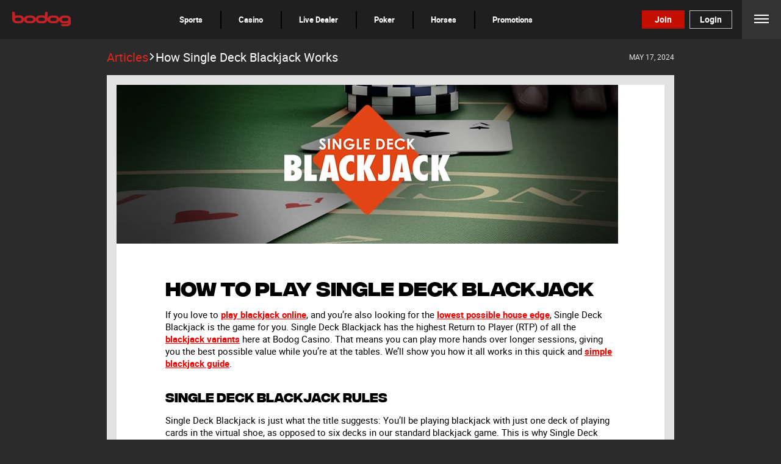

--- FILE ---
content_type: text/html; charset=utf-8
request_url: https://www.bodog.eu/articles/online-casino-game-spotlight-single-deck-blackjack
body_size: 14475
content:
<!DOCTYPE html><html class="use-native-default-fonts" lang="en-CA" xml:lang="en-CA" xmlns="http://www.w3.org/1999/xhtml"><head><link rel="prefetch" href="/assets/assets/fonts/roboto/robotoRegular.woff2" as="font" type="font/woff2" crossorigin="">
<link rel="prefetch" href="/assets/assets/fonts/roboto/robotoBold.woff2" as="font" type="font/woff2" crossorigin=""><link rel="preload" href="/assets/assets/fonts/icons/bodog/icons-bodog-critical-mobile-v2.woff2" as="font" type="font/woff2" media="(hover: none) and (max-width: 768px)" crossorigin="">
<link rel="preload" href="/assets/assets/fonts/icons/bodog/icons-bodog-critical-desktop-v2.woff2" as="font" type="font/woff2" media="not (hover: none) and (max-width: 768px)" crossorigin="">
     <meta charset="utf-8">

<style>
        body{min-width:320px}body .navbar-fixed-top{left:0;position:fixed;right:0;z-index:7}body .img-responsive{display:block}body .navbar-fixed-top{top:0}body .img-responsive{height:auto;max-width:100%}body .max-container{margin:0 auto;max-width:1360px}button{border:none}button{background:0 0;outline:0}button{border-radius:0;padding:0}@font-face{font-family:roboto;font-style:normal;font-weight:400;src:url(https://www.bodog.eu/assets/assets/fonts/roboto/robotoRegular.eot);src:url(https://www.bodog.eu/assets/assets/fonts/roboto/robotoRegular.woff2) format("woff2"),url(https://www.bodog.eu/assets/assets/fonts/roboto/robotoRegular.eot?#iefix) format("embedded-opentype"),url(https://www.bodog.eu/assets/assets/fonts/roboto/robotoRegular.woff) format("woff"),url(https://www.bodog.eu/assets/assets/fonts/roboto/robotoRegular.ttf) format("truetype"),url(https://www.bodog.eu/assets/assets/fonts/roboto/robotoRegular.svg#robotoRegular) format("svg");font-display:swap}@font-face{font-family:roboto;font-style:normal;font-weight:600;src:url(https://www.bodog.eu/assets/assets/fonts/roboto/robotoBold.eot);src:url(https://www.bodog.eu/assets/assets/fonts/roboto/robotoBold.woff2) format("woff2"),url(https://www.bodog.eu/assets/assets/fonts/roboto/robotoBold.eot?#iefix) format("embedded-opentype"),url(https://www.bodog.eu/assets/assets/fonts/roboto/robotoBold.woff) format("woff"),url(https://www.bodog.eu/assets/assets/fonts/roboto/robotoBold.ttf) format("truetype"),url(https://www.bodog.eu/assets/assets/fonts/roboto/robotoBold.svg#robotoBold) format("svg");font-display:swap}@media screen and (max-width:768px){@font-face{font-family:icons-bodog-new;src:url(https://www.bodog.eu/assets/assets/fonts/icons/bodog/icons-bodog-critical-mobile-v2.eot);src:url(https://www.bodog.eu/assets/assets/fonts/icons/bodog/icons-bodog-critical-mobile-v2.eot?v2#iefix) format("embedded-opentype"),url(https://www.bodog.eu/assets/assets/fonts/icons/bodog/icons-bodog-critical-mobile-v2.woff2) format("woff2"),url(https://www.bodog.eu/assets/assets/fonts/icons/bodog/icons-bodog-critical-mobile-v2.woff) format("woff"),url(https://www.bodog.eu/assets/assets/fonts/icons/bodog/icons-bodog-critical-mobile-v2.ttf) format("truetype"),url(https://www.bodog.eu/assets/assets/fonts/icons/bodog/icons-bodog-critical-mobile-v2.svg?v2#icons-bodog) format("svg");font-weight:400;font-style:normal;font-display:swap}}@media screen and (min-width:769px){@font-face{font-family:icons-bodog-new;src:url(https://www.bodog.eu/assets/assets/fonts/icons/bodog/icons-bodog-critical-desktop-v2.eot);src:url(https://www.bodog.eu/assets/assets/fonts/icons/bodog/icons-bodog-critical-desktop-v2.eot?v2#iefix) format("embedded-opentype"),url(https://www.bodog.eu/assets/assets/fonts/icons/bodog/icons-bodog-critical-desktop-v2.woff2) format("woff2"),url(https://www.bodog.eu/assets/assets/fonts/icons/bodog/icons-bodog-critical-desktop-v2.woff) format("woff"),url(https://www.bodog.eu/assets/assets/fonts/icons/bodog/icons-bodog-critical-desktop-v2.ttf) format("truetype"),url(https://www.bodog.eu/assets/assets/fonts/icons/bodog/icons-bodog-critical-desktop-v2.svg?v2#icons-bodog) format("svg");font-weight:400;font-style:normal;font-display:swap}}body.icons-split .icon,body.icons-split .icon-arrow-back:before,body.icons-split .icon-arrow-next:before,body.icons-split .icon-casino:before,body.icons-split .icon-horses:before,body.icons-split .icon-live-dealer:before,body.icons-split .icon-menu:before,body.icons-split .icon-poker:before,body.icons-split .icon-promos:before,body.icons-split .icon-soccer:before{-webkit-font-smoothing:antialiased;-moz-osx-font-smoothing:grayscale;font-family:icons-bodog-new;font-style:normal;font-variant:normal;font-weight:400;speak:none;text-transform:none}.icon-arrow-back:before{content:"\21"}.icon-casino:before{content:"\43"}.icon-soccer:before{content:"\140"}.icon-arrow-next:before{content:"\23"}.icon-horses:before{content:"\79"}.icon-live-dealer:before{content:"\126"}.icon-menu:before{content:"\3d"}.icon-poker:before{content:"\6b"}.icon-promos:before{content:"\134"}a,article,aside,body,div,h1,h2,html,i,img,li,nav,p,span,ul{margin:0;padding:0;border:0;font-size:100%;font:inherit;vertical-align:initial}article,aside,nav{display:block}button{font-family:inherit;font-size:inherit;line-height:inherit}button{color:inherit;font:inherit;margin:0}*,:after,:before{-webkit-box-sizing:border-box;-moz-box-sizing:border-box;box-sizing:border-box}html{-webkit-overflow-scrolling:touch}a{color:#337ab7;text-decoration:none}ul{list-style:none}a{line-height:normal}body{background-color:#2b2b2b;font-family:var(--font-primary);font-size:12px;color:grey}@media only screen and (max-device-width:480px){body{-webkit-text-size-adjust:100%;-ms-text-size-adjust:100%}}h1[class*=-heading],h2[class*=-heading]{color:#2b2b2b;font:600 1.17em var(--font-primary);line-height:1}h1.h1-heading{font-weight:400}h1.h1-heading{font-size:1.67em}h2.h2-heading{font-size:1.34em}.custom-cta{font:600 1.17em var(--font-primary);line-height:12px;min-width:110px;outline:0;padding:10px 15px;text-align:center}.custom-cta{text-decoration:none}.custom-cta.cta-small{font-size:1em;min-width:60px;padding:5px;line-height:14px}.custom-cta.primary{background:#c50d00;color:#fff;box-shadow:inset 0 -2px 0 0 #aa1207}.custom-cta.tertiary{position:relative;color:grey}.custom-cta.tertiary:before{border:2px solid #c2c2c2;border-radius:inherit;bottom:0;content:"";left:0;position:absolute;right:0;top:0}.custom-cta.tertiary.cta-small:before{border-width:1px}.custom-menu{color:#f2f2f2;font-size:1em;font-weight:600}.custom-menu:not(.inverse) li{background:#1f1f1f}.custom-menu:not(.inverse) li.active{background:#aa1207}.custom-menu a{color:inherit}.custom-menu.primary li{line-height:1}.custom-menu.primary li a:first-child{display:block;margin:-10px -30px -10px -16px;padding:10px 30px 10px 16px}.custom-menu.primary li .icon[class*=-next]{right:16px}.custom-menu .icon[class*=-next]{top:50%;transform:translateY(-50%)}.custom-menu li{outline:0;padding:10px 30px 10px 16px;position:relative}.custom-menu li.active .icon[class*=-next]{color:#fff}.custom-menu li .icon[class*=-next]{color:#c2c2c2;font-size:8px;position:absolute}.navbar-fixed-top{min-width:320px;top:0;z-index:2;padding-bottom:36px}.navbar-fixed-top:not(.search-field-enabled){background:#1f1f1f}.navbar-fixed-top .navbar{border:0;border-radius:0;height:48px;justify-content:center;margin:0 auto;flex-wrap:wrap}.navbar-fixed-top .navbar,.navbar-fixed-top .navbar .login-container,.navbar-fixed-top .navbar .user-info{align-items:center}.navbar-fixed-top .navbar .user-info{display:inline-flex;height:100%;flex-grow:1}.navbar-fixed-top .navbar{color:#fff}.navbar-fixed-top .navbar{display:flex}.navbar-fixed-top .navbar .user-info{position:relative}.navbar-fixed-top .navbar .login-container{margin-right:16px;display:inline-flex}.navbar-fixed-top .navbar .login-container .custom-cta:last-of-type{margin-left:8px}.navbar-fixed-top .navbar .user-info{justify-content:flex-end;position:relative}.navbar-fixed-top .navbar [class*=-btn]{line-height:1;padding:16px}.navbar-fixed-top .navbar [class*=-btn]:not(.account-balance){font-size:0}.navbar-fixed-top .navbar .menu-btn{background:#333}.navbar-fixed-top .navbar .icon{font-size:18px}.navbar-fixed-top .navbar .icon-menu{font-size:16px}.navbar-fixed-top .navbar .brand-logo{display:-ms-flexbox;margin:auto auto auto 0;padding:0 0 0 20px}.navbar-fixed-top .navbar .brand-logo img{height:16px}.navbar-fixed-top .navbar .custom-tab.channel{order:3;width:100%}.custom-tab{display:flex}.custom-tab{font-weight:600;overflow:auto;position:relative}.custom-tab a,.custom-tab li{line-height:1}.custom-tab a{color:inherit}.custom-tab li{text-align:left}@media screen and (min-width:769px){[class*=-heading].h1-heading{font-size:2.67em}[class*=-heading].h2-heading{font-size:1.67em;font-weight:inherit}}@media screen and (max-width:320px){.navbar-fixed-top .navbar .brand-logo{padding:0 0 0 8px}.navbar-fixed-top .navbar .login-container{margin-right:4px}.navbar-fixed-top .navbar [class*=-btn]:not(.account-balance){padding:16px 5px}}@media screen and (min-width:321px) and (max-width:360px){.navbar-fixed-top .navbar .login-container{margin-right:8px}}@media screen and (min-width:769px){.navbar-fixed-top{padding-bottom:0}.navbar-fixed-top .navbar{height:64px}.navbar-fixed-top .navbar .login-container{display:inline-flex;justify-content:center}.navbar-fixed-top .navbar [class*=-btn]{padding:20px}.navbar-fixed-top .navbar .brand-logo{flex-grow:1}.navbar-fixed-top .navbar .brand-logo img{height:24px}.navbar-fixed-top .navbar .custom-tab.channel{margin:auto;width:auto;order:0}.navbar-fixed-top .navbar .icon{font-size:24px}}@media screen and (min-width:1024px){.navbar-fixed-top .navbar .login-container{font-size:1.17em}.navbar-fixed-top .navbar .custom-cta{padding:8px;min-width:70px}}.custom-cta.tertiary.inverse{color:#fff}.custom-cta.tertiary.inverse:before{border-color:#c2c2c2}.static-btn{color:#fff;padding:15px}.static-btn .icon.static-icon{background:#fff;color:inherit;border-radius:50%;border:none;display:inline-block;font-size:32px;line-height:64px;height:64px;margin:0 auto;text-align:center;width:64px;color:#000}.static-btn .static-title{display:block;font-size:1em;font-weight:600;line-height:1;margin-top:10px}.custom-tab.tertiary li{color:grey;display:table-cell;font-size:1em;padding:8px;background:#1f1f1f}.custom-tab.channel{flex:auto}.custom-tab.channel a{display:block}.custom-tab.channel li{color:#fff;flex-grow:1;font-size:.85em;padding:0;text-align:center;border:2px solid #000}.custom-tab.channel .channel-item{padding:11px 8px}.custom-tab.tab-menu{background:#1f1f1f}.navbar-fixed-top .custom-tab.tab-menu .static-btn{font-size:inherit}.custom-tab.tab-menu{justify-content:center;flex-wrap:wrap}.custom-tab.tab-menu li{border:0;color:#fff;flex:1 1 33.3%;text-align:center;overflow:hidden}.custom-tab.tab-menu li:not(:last-child){margin-right:0}.custom-tab.tab-menu a{display:block}.custom-tab.tab-menu .static-btn{padding:12px;width:100%}.rich-text-body-content[data-version=v2] ul{list-style:disc}.rich-text-body-content[data-version=v2] ul{list-style-position:inside}.rich-text-body-content[data-version=v2] .bold{font-weight:700}@media screen and (min-width:769px){.custom-tab.tertiary{display:flex}.custom-tab.tertiary li{font-size:1.12em;padding:16px}}@media screen and (min-width:769px) and (max-width:1024px){.custom-tab.channel li{font-size:1.17em}}@media screen and (min-width:769px){.custom-tab.channel,.custom-tab.channel.tertiary li{border-width:0}.custom-tab.channel.tertiary li{padding:0}.custom-tab.tertiary.channel li:not(:first-of-type){border-left:2px solid #000}}@media screen and (min-width:1024px){.custom-tab.channel .channel-item{padding:8px 16px}}@media screen and (min-width:1360px){.custom-tab.channel li{min-width:128px;font-size:1.34em}}html.force-critical{font-family:roboto}html{--font-primary:"roboto";--font-secondary:"roboto"}body bx-site div.rich-text-body-content[data-version=v2]{overflow:auto}body bx-site div.rich-text-body-content[data-version=v2] p,body bx-site div.rich-text-body-content[data-version=v2] span{list-style-image:none;list-style-type:disc;list-style-position:outside;margin:12px 0;min-height:1em}body bx-site div.rich-text-body-content[data-version=v2] ul{list-style:disc}body bx-site div.rich-text-body-content[data-version=v2] ul{padding-left:40px}body bx-site div.rich-text-body-content[data-version=v2] h1[class*=-heading],body bx-site div.rich-text-body-content[data-version=v2] h2[class*=-heading]{line-height:inherit}div.article-copperhead div.rich-text-body-content{overflow:auto}div.article-copperhead div.rich-text-body-content p,div.article-copperhead div.rich-text-body-content span{list-style-image:none;list-style-type:disc;list-style-position:outside;margin:12px 0}div.article-copperhead div.rich-text-body-content ul{list-style:disc}div.article-copperhead div.rich-text-body-content ul{padding-left:40px}div.article-copperhead div.rich-text-body-content h1[class*=-heading],div.article-copperhead div.rich-text-body-content h2[class*=-heading]{line-height:inherit}div.article-copperhead div.rich-text-body-content{font-size:inherit;margin:0 32px 20px}.breadcrumb{display:inline-block}.breadcrumb a{color:#e22521;font-size:20px;display:flex;align-items:center}.breadcrumb a i{white-space:pre;color:#fff;font-size:12px;padding-inline:4px}.breadcrumb a.breadcrumb-link{visibility:hidden;display:none}.breadcrumb:last-of-type{display:inline-block}.breadcrumb:last-of-type a{color:#fff;font-size:20px}.breadcrumb:last-of-type i.icon.icon-arrow-next{display:none}@media (max-width:769px){.breadcrumb{visibility:hidden;display:none}.breadcrumb:last-of-type{visibility:visible;display:flex;padding-left:21px}.breadcrumb:last-of-type a{color:#fff;font-weight:900;font-size:14px}.breadcrumb a.breadcrumb-link{visibility:visible;display:flex;color:grey;margin-left:10px;padding-right:8px}.breadcrumb a.breadcrumb-link i{visibility:visible;font-size:8px}}@media (max-width:769px){bx-article-details-ch div.breadcrumb-wrapper div.breadcrumb-content bx-breadcrumb.breadcrumbContainer{padding-left:25px;line-height:30px}bx-article-details-ch div.breadcrumb-wrapper div.breadcrumb-content bx-breadcrumb.breadcrumbContainer div.breadcrumb{display:inline;visibility:visible}bx-article-details-ch div.breadcrumb-wrapper div.breadcrumb-content bx-breadcrumb.breadcrumbContainer div.breadcrumb a{font-size:14px}bx-article-details-ch div.breadcrumb-wrapper div.breadcrumb-content bx-breadcrumb.breadcrumbContainer div.breadcrumb a.breadcrumb-link{display:none}bx-article-details-ch div.breadcrumb-wrapper div.breadcrumb-content bx-breadcrumb.breadcrumbContainer div.breadcrumb:after{font-size:14px}bx-article-details-ch div.breadcrumb-wrapper div.breadcrumb-content bx-breadcrumb.breadcrumbContainer div.breadcrumb:last-of-type,bx-article-details-ch div.breadcrumb-wrapper div.breadcrumb-content bx-breadcrumb.breadcrumbContainer div.breadcrumb:nth-child(2):after{display:none}}.nav-menu-overlay{position:fixed;left:0;right:0;top:0;bottom:-50vh;background-color:rgba(0,0,0,.6);z-index:2}.article-wrapper.article-copperhead{max-width:930px;margin-top:80px}.article-wrapper .article-details{background-color:#fff;margin-top:16px}@media screen and (min-width:768px){.article-wrapper .article-details{border:16px solid #e3e3e3}}.article-wrapper .breadcrumb-wrapper{display:flex}@media screen and (max-width:769px){.article-wrapper .breadcrumb-wrapper{padding-top:10px}}.article-wrapper .breadcrumb-content{width:100%}.article-wrapper .article-date{text-transform:uppercase;text-align:right;min-width:130px;line-height:26px;color:#e3e3e3;float:right}@media screen and (min-width:768px){.article-wrapper .article-date{line-height:26px}}@media screen and (max-width:769px){.article-wrapper .article-date{line-height:30px;padding-right:25px}}.article-wrapper .article-title{display:none}.article-wrapper .article-body{padding-top:20px}bx-header-user-menu-ch .menu-overlay-container{position:relative}bx-header-user-menu-ch .nav-menu-hidden{display:none}bx-header-user-menu-ch .nav-menu-elements{position:absolute;z-index:3;top:auto;right:0;width:375px;overflow-y:auto;max-height:calc(100vh - 96px);background-color:#4d4d4d}bx-header-user-menu-ch .nav-menu-elements .red-top-border{border-top:2px solid #c50d00}bx-header-user-menu-ch .nav-menu-elements .custom-menu{display:flex;flex-wrap:wrap;border-top:2px solid #000;margin-top:4px;background-color:#1f1f1f}bx-header-user-menu-ch .nav-menu-elements .custom-menu li{flex:0 1 50%}bx-header-user-menu-ch .nav-menu-elements .custom-menu li:nth-child(odd){border-right:2px solid #000}bx-header-user-menu-ch .nav-menu-elements .custom-tab{border-bottom:2px solid #000}bx-header-user-menu-ch .nav-menu-overlay{position:fixed;left:0;right:0;top:0;bottom:-50vh;background-color:rgba(0,0,0,.6);z-index:2}@media only screen and (min-width:320px) and (max-width:769px){bx-header-user-menu-ch div.nav-menu-elements{height:calc(100% - 48px);width:100%;overflow-y:scroll}}@media only screen and (max-width:769px){bx-header-user-menu-ch div.nav-menu-elements{position:fixed;left:0}}:root{--core-greyscale-1:#000;--core-greyscale-7:#fff;--core-spacing-2:10px;--core-spacing-6:30px;--core-spacing-7:40px;--stream-coming-soon-color:var(--core-greyscale-1)}:root{--stream-coming-soon-color:var(--body-color);--coupons-info-bg:#d1d1d1}
    </style><link rel="stylesheet" type="text/css" href="/assets/css/bodog-a7275a9f-3ebd-4c9e-bc1c-9fa6ca87554b.css">
    



<base href="/">
<meta name="viewport" content="width=device-width, initial-scale=1, maximum-scale=1, user-scalable=no">
<meta http-equiv="X-UA-Compatible" content="IE=edge">
<meta name="apple-mobile-web-app-capable" content="yes">
<link rel="apple-touch-startup-image" media="(device-width: 414px) and (device-height: 896px) and (-webkit-device-pixel-ratio: 3)" href="/content/favicons/apple-launch-1242x2688.png"> 
<link rel="apple-touch-startup-image" media="(device-width: 414px) and (device-height: 896px) and (-webkit-device-pixel-ratio: 2)" href="/content/favicons/apple-launch-828x1792.png"> 
<link rel="apple-touch-startup-image" media="(device-width: 375px) and (device-height: 812px) and (-webkit-device-pixel-ratio: 3)" href="/content/favicons/apple-launch-1125x2436.png"> 
<link rel="apple-touch-startup-image" media="(device-width: 414px) and (device-height: 736px) and (-webkit-device-pixel-ratio: 3)" href="/content/favicons/apple-launch-1242x2208.png"> 
<link rel="apple-touch-startup-image" media="(device-width: 375px) and (device-height: 667px) and (-webkit-device-pixel-ratio: 2)" href="/content/favicons/apple-launch-750x1334.png">
<link rel="apple-touch-startup-image" media="(device-width: 320px) and (device-height: 568px) and (-webkit-device-pixel-ratio: 2)" href="/content/favicons/apple-launch-640x1336.png">  
<link rel="apple-touch-startup-image" media="(device-width: 1024px) and (device-height: 1366px) and (-webkit-device-pixel-ratio: 2)" href="/content/favicons/apple-launch-2048x2732.png"> 
<link rel="apple-touch-startup-image" media="(device-width: 834px) and (device-height: 1194px) and (-webkit-device-pixel-ratio: 2)" href="/content/favicons/apple-launch-1668x2388.png"> 
<link rel="apple-touch-startup-image" media="(device-width: 834px) and (device-height: 1112px) and (-webkit-device-pixel-ratio: 2)" href="/content/favicons/apple-launch-1668x2224.png"> 
<link rel="apple-touch-startup-image" media="(device-width: 768px) and (device-height: 1024px) and (-webkit-device-pixel-ratio: 2)" href="/content/favicons/apple-launch-1536x2048.png">
<link rel="apple-touch-icon" sizes="57x57" href="/content/favicons/apple-icon-57x57.png">
<link rel="apple-touch-icon" sizes="60x60" href="/content/favicons/apple-icon-60x60.png">
<link rel="apple-touch-icon" sizes="72x72" href="/content/favicons/apple-icon-72x72.png">
<link rel="apple-touch-icon" sizes="76x76" href="/content/favicons/apple-icon-76x76.png">
<link rel="apple-touch-icon" sizes="114x114" href="/content/favicons/apple-icon-114x114.png">
<link rel="apple-touch-icon" sizes="120x120" href="/content/favicons/apple-icon-120x120.png">
<link rel="apple-touch-icon" sizes="144x144" href="/content/favicons/apple-icon-144x144.png">
<link rel="apple-touch-icon" sizes="152x152" href="/content/favicons/apple-icon-152x152.png">
<link rel="apple-touch-icon" sizes="180x180" href="/content/favicons/apple-icon-180x180.png">
<link rel="icon" type="image/png" sizes="192x192" href="/content/favicons/android-icon-192x192.png">
<link rel="icon" type="image/png" sizes="32x32" href="/content/favicons/favicon-32x32.png">
<link rel="icon" type="image/png" sizes="96x96" href="/content/favicons/favicon-96x96.png">
<link rel="icon" type="image/png" sizes="16x16" href="/content/favicons/favicon-16x16.png">
<link rel="manifest" href="/content/manifest.json">
<meta name="msapplication-TileColor" content="#000000">
<meta name="msapplication-TileImage" content="/content/favicons/ms-icon-144x144.png">
<meta name="theme-color" content="#000000">
<link rel="shortcut icon" href="/content/favicons/favicon.ico" type="image/vnd.microsoft.icon">
<title>How Single Deck Blackjack Works</title>

<style>
    /* Safari Desktop */
    @media screen and (min-width: 480px) and (max-width: 769px) {
        _:-webkit-full-screen:not(:root:root), carousel .img-container img.img-responsive:not(.ng-lazyloaded) {
            min-height: 307px;
        }

        _::-webkit-full-page-media, _:future, :root carousel .img-container img.img-responsive:not(.ng-lazyloaded) {
            min-height: 307px;
        }
    }

    /* Safari iPad */
    @media screen and (max-width: 480px) {
        _:-webkit-full-screen:not(:root:root), carousel.fullsize-carousel .img-container img.img-responsive:not(.ng-lazyloaded) {
            min-height: 188px;
        }

        _::-webkit-full-page-media, _:future, :root carousel.fullsize-carousel .img-container img.img-responsive:not(.ng-lazyloaded) {
            min-height: 188px;
        }
    }
    .lazyload:not([src]) {
        opacity: 0;
    }
    .lazyload[src],
    .lazyloaded[src] {
        opacity: 1;
        transition: opacity 300ms;
    }
</style>

<script type="application/ld+json">{ "@context": "http://schema.org", "@type": "BreadcrumbList",
            "itemListElement": [ { "@type": "ListItem", "position": 1,
            "item": { "@id": "https://www.bodog.eu/articles", "name": "Articles" } },{ "@type": "ListItem", "position": 2,
            "item": { "@id": "https://www.bodog.eu/articles/online-casino-game-spotlight-single-deck-blackjack", "name": "Online casino game spotlight single deck blackjack" } } ] }</script><style>[_nghost-server-side-render-c72]     bx-cashier #presetAmountTitle {
  color: gray;
  font-size: 1.17em;
}

[_nghost-server-side-render-c72]     bx-cashier .cs-amount {
  min-width: 160px;
}

[_nghost-server-side-render-c72]     bx-cashier .custom-checkbox label.btc-iagree-lbl, [_nghost-server-side-render-c72]     bx-cashier .custom-checkbox label.bch-iagree-lbl, [_nghost-server-side-render-c72]     bx-cashier .custom-checkbox label.white-text {
  color: inherit;
}

[_nghost-server-side-render-c72]     bx-cashier fieldset.withdrawal-fieldset-inline-text {
  margin-left: 0;
}

[_nghost-server-side-render-c72]     bx-cashier .cs-reduced-text {
  font-size: 0.9em;
}

[_nghost-server-side-render-c72]     bx-cashier .custom-separator.horizontal {
  color: #000;
}

[_nghost-server-side-render-c72]     bx-cashier .cs-payment-details-container {
  width: 100%;
}

[_nghost-server-side-render-c72]     bx-cashier .cs-payment-details-container .button-area {
  text-align: center;
}

[_nghost-server-side-render-c72]     bx-cashier .cs-payment-details-container .button-area button {
  float: none;
}

[_nghost-server-side-render-c72]     bx-cashier .cs-payment-details-container .cashier-button {
  float: none;
  width: 100%;
}

@media (min-width: 730px) {
  [_nghost-server-side-render-c72]     bx-cashier .cs-payment-details-container {
    max-width: 412px;
    margin: 0 auto;
  }
}

[_nghost-server-side-render-c72]     bx-cashier .first-deposit, [_nghost-server-side-render-c72]     bx-cashier .bank-registered {
  color: #368031;
}

[_nghost-server-side-render-c72]     bx-cashier .cs-payment-details-table-title {
  font-size: 1em;
  padding-left: 8px;
  display: block;
  text-align: left;
  font-weight: bold;
  margin-bottom: 8px;
  color: #000;
}

[_nghost-server-side-render-c72]     bx-cashier .cs-highlight-text {
  color: #000;
}

@media (min-width: 730px) {
  [_nghost-server-side-render-c72]     bx-cashier .bonus-area {
    order: -1;
  }
}

[_nghost-server-side-render-c72]     bx-cashier .btc-iagree-lbl, [_nghost-server-side-render-c72]     bx-cashier .bch-iagree-lbl {
  color: inherit;
}

[_nghost-server-side-render-c72]     bx-cashier .custom-menu.primary {
  color: #2b2b2b;
  background: #fff;
}

[_nghost-server-side-render-c72]     bx-cashier .custom-menu.primary li {
  background: #fff;
  border: solid 1px #c2c2c2;
}

[_nghost-server-side-render-c72]     bx-cashier .custom-menu.primary ul {
  background: #fff;
  border: solid 1px #c2c2c2;
}

[_nghost-server-side-render-c72]     bx-cashier .custom-menu.primary.options li {
  background: #fff;
  border: solid 1px #c2c2c2;
}

[_nghost-server-side-render-c72]     bx-cashier .howitworks-link {
  color: #e51977 !important;
}

[_nghost-server-side-render-c72]     bx-cashier .list-table-title {
  color: #2b2b2b;
}

[_nghost-server-side-render-c72]     bx-cashier .two-column-container {
  display: flex;
  flex-flow: row wrap;
  justify-content: space-between;
  background-color: #fff;
}

[_nghost-server-side-render-c72]     bx-cashier .two-column-container .left-panel {
  width: 100%;
  padding: 16px 32px;
}

[_nghost-server-side-render-c72]     bx-cashier .two-column-container .right-panel {
  width: 100%;
  margin-top: 15px;
  padding: 16px 32px;
}

[_nghost-server-side-render-c72]     bx-cashier .two-column-container .spaced-below {
  margin-bottom: 0;
}

[_nghost-server-side-render-c72]     bx-cashier .two-column-container .withdrawal-button {
  width: 100%;
  margin-top: 15px;
}

[_nghost-server-side-render-c72]     bx-cashier .two-column-container .pin-wrapper {
  margin-top: 3px;
}

[_nghost-server-side-render-c72]     bx-cashier #displayedAddress {
  color: grey;
}

[_nghost-server-side-render-c72]     bx-cashier .tooltip-popover-container .tooltip-popover-msg {
  z-index: 20;
}

[_nghost-server-side-render-c72]     bx-cashier .generic-withdrawal-grid {
  background-color: #fff;
  display: grid;
}

[_nghost-server-side-render-c72]     bx-cashier .generic-withdrawal-grid .form-field-50 {
  display: block;
  width: 100%;
  margin-bottom: 15px;
}

[_nghost-server-side-render-c72]     bx-cashier .generic-withdrawal-grid .left-panel {
  width: 100%;
  padding: 16px 32px;
}

[_nghost-server-side-render-c72]     bx-cashier .generic-withdrawal-grid .right-panel {
  width: 100%;
  margin-top: 15px;
  padding: 16px 32px;
}

[_nghost-server-side-render-c72]     bx-cashier .generic-withdrawal-grid .spaced-below {
  margin-bottom: 0;
}

[_nghost-server-side-render-c72]     bx-cashier .generic-withdrawal-grid .withdrawal-button {
  width: 100%;
  margin-top: 15px;
}

@media (min-width: 730px) {
  [_nghost-server-side-render-c72]     bx-cashier .two-column-container .left-panel {
    width: calc(50% - 5px);
  }
  [_nghost-server-side-render-c72]     bx-cashier .two-column-container .right-panel {
    width: calc(50% - 5px);
    margin-top: 0;
  }
  [_nghost-server-side-render-c72]     bx-cashier .generic-withdrawal-grid .left-panel {
    width: calc(100% - 10px);
  }
  [_nghost-server-side-render-c72]     bx-cashier .generic-withdrawal-grid .right-panel {
    width: calc(100% - 10px);
    margin-top: 0;
  }
}

[_nghost-server-side-render-c72]     bx-cashier bx-authorized-payment .more-info {
  display: none;
  background-color: #f2f2f2;
  line-height: 1;
  transition: all 100ms ease-in-out;
}

[_nghost-server-side-render-c72]     bx-cashier bx-authorized-payment .more-info + .active {
  display: table-row;
}

@media (max-width: 730px) {
  [_nghost-server-side-render-c72]     bx-cashier bx-authorized-payment .more-info .hidden-expanding-cell {
    padding: 0 0 0 10%;
  }
}

[_nghost-server-side-render-c72]     bx-cashier bx-authorized-payment .table-list {
  margin-top: -20px;
}

@media (min-width: 730px) {
  [_nghost-server-side-render-c72]     bx-cashier bx-authorized-payment .table-list {
    margin-top: -16px;
    width: calc(100% + 32px);
    margin-left: -16px;
  }
}

[_nghost-server-side-render-c72]     bx-cashier bx-authorized-payment .table-list .custom-link {
  text-transform: none !important;
}

[_nghost-server-side-render-c72]     bx-cashier bx-authorized-payment .table-list .table-expanded {
  width: 100%;
}

[_nghost-server-side-render-c72]     bx-cashier bx-authorized-payment .table-list .table-expanded tr:not(.additional-row) {
  border-top: solid 1px #d9d9d9;
}

[_nghost-server-side-render-c72]     bx-cashier bx-authorized-payment .table-list .table-expanded tr:first-of-type {
  border: none;
}

[_nghost-server-side-render-c72]     bx-cashier bx-authorized-payment .notification-container {
  padding: 0 0 20px;
  margin-top: -16px;
}

@media (max-width: 730px) {
  [_nghost-server-side-render-c72]     bx-cashier .cashier-button, [_nghost-server-side-render-c72]     bx-cashier .custom-notification {
    width: calc(100% - 3em);
    margin-left: 1.5em;
    margin-right: 1.5em;
    float: none;
  }
  [_nghost-server-side-render-c72]     bx-cashier .custom-menu.primary.options.payment-methods-list {
    margin-left: 0;
    margin-right: 0;
  }
  [_nghost-server-side-render-c72]     bx-cashier .custom-notification {
    margin-top: 15px;
  }
}

  .bg-overlay-color {
  background-color: #1f1f1f;
}

  .bg-color {
  background-color: #1f1f1f;
}

  .font-color {
  color: #ffffff;
}

  .modal-overlay.game-wrapper-overlay {
  background-color: #2b2b2b;
}

  .modal-overlay .game-wrapper-overlay-container .modal-header {
  border-bottom: solid 2px black;
}

  .game-wrapper-body .game-description {
  margin: 0px 8px 0 0px;
}

  .game-wrapper-body .game-iframe {
  height: 100%;
  width: 100%;
}

[_nghost-server-side-render-c72]     .bx-notification-container {
  position: fixed;
  top: 0px;
  width: 100%;
  overflow: hidden;
}

[_nghost-server-side-render-c72]     .navbar-wrapper.not-found {
  background: #ED0024;
}

[_nghost-server-side-render-c72]     .navbar-wrapper.blocked {
  background: #ED0024;
}

  img.ng-lazyloaded {
  animation: fadeIn 400ms linear;
  animation-play-state: running;
}

@keyframes fadeIn {
  0% {
    opacity: 0;
  }
  100% {
    opacity: 1;
  }
}

  bx-overlay .modal-overlay.dark-overlay   bx-bonus-selection .modal-body.modal-body-full-width {
  padding: 0;
}

[_nghost-server-side-render-c72]     bx-account-menu-cashier .modal-body .bonus-area bx-widget-bonus-list .h3-heading {
  padding: 10px 0 !important;
  font-weight: 600 !important;
}

[_nghost-server-side-render-c72]     div.bx-transaction-wrapper ul.inline-list {
  margin: 0 4%;
}

[_nghost-server-side-render-c72]     div.bx-transaction-wrapper ul.inline-list li.inline-item {
  width: 30.66%;
}

[_nghost-server-side-render-c72]     div.bx-transaction-type-filters {
  float: left;
  width: 100%;
  margin-top: 20px;
}

[_nghost-server-side-render-c72]     div.bx-transaction-type-filters ul.custom-tab.tertiary {
  background-color: #F2F2F2;
}

[_nghost-server-side-render-c72]     div.bx-transaction-type-filters ul.custom-tab.tertiary li {
  color: #2B2B2B;
  background-color: #F2F2F2;
  font-weight: 400;
  border-bottom: 2px solid #C2C2C2;
  text-align: left;
  padding: 9px 16px;
}

[_nghost-server-side-render-c72]     div.bx-transaction-type-filters ul.custom-tab.tertiary li:hover {
  color: #2B2B2B;
}

[_nghost-server-side-render-c72]     div.bx-transaction-type-filters ul.custom-tab.tertiary li.active {
  color: #2B2B2B;
  background-color: white;
  border-bottom: 2px solid  #808080;
}

[_nghost-server-side-render-c72]     div.bx-transaction-type-filters ul.custom-tab.tertiary:last-child:after {
  content: "";
  width: 100%;
  border-bottom: 2px solid #C2C2C2;
}

[_nghost-server-side-render-c72]     div.bx-transaction-subCategory-filter-content {
  float: left;
}

[_nghost-server-side-render-c72]     div.bx-transaction-subCategory-filter-content ul.custom-tab.tertiary {
  background-color: white;
}

[_nghost-server-side-render-c72]     div.bx-transaction-subCategory-filter-content ul.custom-tab.tertiary li {
  background-color: white;
  font-weight: 100;
  color: #E22521;
  padding: 10px;
}

[_nghost-server-side-render-c72]     div.bx-transaction-subCategory-filter-content ul.custom-tab.tertiary li.active {
  color: #333333;
}

[_nghost-server-side-render-c72]     div.bx-transaction-subCategory-filter-content ul.custom-tab.tertiary li:hover {
  color: #333333;
}

  .preview-notification .navbar-fixed-top {
  margin-top: 44px;
}

  .preview-notification .marketing-page-container {
  margin-top: 116px;
}

  .preview-notification bx-promotion-details-ch div.max-container {
  margin-top: 120px;
}</style><style>.preview-notification-bar[_ngcontent-server-side-render-c69] {
  position: fixed;
  z-index: 8;
  background: gray;
  width: 100%;
  top: 0; }

  .preview-indicator {
  border: 1px dashed red;
  border-left: 8px solid red; }</style><style>[_nghost-server-side-render-c71]     .bx-notification-container {
           z-index: 99999;
           height: 100%;
           left: 0px;
        }</style><style>[_nghost-server-side-render-c252] {
  display: block;
}

bx-footer[_ngcontent-server-side-render-c252] {
  display: block;
}

@media screen and (min-width: 769px) {
  bx-footer[_ngcontent-server-side-render-c252] {
    margin-top: 25px;
  }
}

.selectors-container[_ngcontent-server-side-render-c252] {
  display: flex;
  justify-content: center;
  margin-top: 15px;
}

div.top-container[_ngcontent-server-side-render-c252] {
  margin-top: -40px;
  padding-top: 40px;
}

@media screen and (min-width: 769px) {
  div.top-container[_ngcontent-server-side-render-c252] {
    margin-top: -62px;
    padding-top: 62px;
  }
}</style><meta name="title" content="How Single Deck Blackjack Works"><meta name="description" content="Join Bodog and get your Welcome Bonus of Up to $600 + 50 Free Spins to play Single Deck Blackjack. Learn the rules and make the most of it!"><link rel="canonical" href="https://www.bodog.eu/blackjack/game-variations/single-deck"><meta name="robots" content="index, follow"><link rel="alternate" href="https://www.bodog.eu/articles/online-casino-game-spotlight-single-deck-blackjack" hreflang="en-CA"><link rel="alternate" href="https://www.bodog.eu/articles/online-casino-game-spotlight-single-deck-blackjack" hreflang="en"><link rel="alternate" href="https://www.bodog.eu/articles/online-casino-game-spotlight-single-deck-blackjack" hreflang="x-default"><meta name="seobility" content="a570f1ea54aaf7c597440f2ca148fa3b"><style>.navbar-fixed-top[_ngcontent-server-side-render-c216] {
  height: 64px;
  animation: none;
  z-index: 10;
}

.navbar-fixed-top[_ngcontent-server-side-render-c216]   bx-header-unlogged-actions[_ngcontent-server-side-render-c216] {
  display: inherit;
}

.navbar-fixed-top[_ngcontent-server-side-render-c216]   .overlay[_ngcontent-server-side-render-c216] {
  position: fixed;
  left: 0;
  right: 0;
  top: 0;
  bottom: -50vh;
  background-color: rgba(0, 0, 0, 0.6);
  z-index: -2;
}

.navbar-fixed-top[_ngcontent-server-side-render-c216]   .custom-tab.tertiary.channel[_ngcontent-server-side-render-c216] {
  overflow: hidden;
}

@media only screen and (min-width: 320px) and (max-width: 769px) {
  .menu-hidden[_ngcontent-server-side-render-c216] {
    visibility: hidden;
  }
  div.navbar-fixed-top[_ngcontent-server-side-render-c216] {
    height: 48px;
    padding-bottom: 0px;
  }
}</style><style>.menu-btn[_ngcontent-server-side-render-c202] {
  position: relative;
  z-index: 10;
}</style><style>.component-header[_ngcontent-server-side-render-c137] {
  padding: 0 0 16px; }</style><style>
                #bx-invisible-recaptcha .grecaptcha-badge {
                    display: block;
                }
                .grecaptcha-badge {
                    display: none;
                }</style><script type="application/ld+json">{"@context":"https://schema.org","@type":"Article","headline":"How Single Deck Blackjack Works","alternativeHeadline":"","image":"https://www.bodog.eu/content/images/sd_logo_bodog.png","author":"Bodog Casino","genre":"Casino","keywords":"","wordCount":916,"publisher":{"@context":"https://schema.org","@type":"Organization","name":"Bodog","url":null,"logo":{"@context":null,"@type":"ImageObject","url":"https://www.bodog.eu/content/images/sd_logo_bodog.png","height":60,"width":239},"description":null,"areaServed":null,"knowsLanguage":null,"sameAs":null},"mainEntityOfPage":"https://www.bodog.eu/articles/online-casino-game-spotlight-single-deck-blackjack","datePublished":"2024-05-17","dateModified":"2024-05-17","description":"Join Bodog and get your Welcome Bonus of Up to $600 + 50 Free Spins to play Single Deck Blackjack. Learn the rules and make the most of it!","articleBody":"How to Play Single Deck Blackjack If you love to play blackjack online, and you’re also looking for the lowest possible house edge, Single Deck Blackjack is the game for you. Single Deck Blackjack has the highest Return to Player (RTP) of all the blackjack variants here at Bodog Casino. That means you can play more hands over longer sessions, giving you the best possible value while you’re at the tables. We’ll show you how it all works in this quick and simple blackjack guide. Single Deck Blackjack Rules Single Deck Blackjack is just what the title suggests: You’ll be playing blackjack with just one deck of playing cards in the virtual shoe, as opposed to six decks in our standard blackjack game. This is why Single Deck Blackjack has such a low house edge compared to other variants. Otherwise, the blackjack rules are basically the same. You’re trying to outscore the dealer without going over 21 points, and you have most of the same blackjack plays at your disposal: Hit: You’ll receive one more card and continue your turn. Stand: You’ll keep what you have and end your turn. Double Down: At the start of your hand, you’ll double your bet, receive one more card, and end your turn. Split: When dealt a pair, you’ll separate your cards into two hands, thus doubling your bet; your turn will continue. Other than the number of decks in the shoe, the key difference between Single Deck Blackjack and the other variants"}</script><script type="application/ld+json">{"@context":"https://schema.org","@type":"Organization","name":"Sportsbook, Casino and Poker at Bodog Canada","url":"https://www.bodog.eu","logo":"https://www.bodog.eu/content/images/sd_logo_bodog.png","description":"Bodog is Canada's leading provider of casino games, sports betting odds and poker play. Sign up today and make use of our generous welcome offer.","areaServed":["CA"],"knowsLanguage":["EN"],"sameAs":["https://www.facebook.com/BodogCasino","https://twitter.com/BodogCA","https://www.youtube.com/channel/UCo6992IUhhubSKK9UGC1Z6g","https://www.instagram.com/bodogcanada"]}</script></head>
    <body class="icons-split no-touch">
    
    <bx-site _nghost-sc64="" ng-version="12.2.16" _nghost-server-side-render-c72="">
        <bx-preview-notification _ngcontent-server-side-render-c72="" _nghost-server-side-render-c69="">
        <!---->
    </bx-preview-notification>
        <bx-toast-notification _ngcontent-server-side-render-c72="" _nghost-server-side-render-c71="">
        <!---->
    </bx-toast-notification>
        <router-outlet _ngcontent-server-side-render-c72=""></router-outlet><ng-component _nghost-server-side-render-c252="">
        <bx-header _ngcontent-server-side-render-c252=""></bx-header><bx-header-ch _nghost-server-side-render-c216="">
        <div _ngcontent-server-side-render-c216="" class="navbar-wrapper navbar-fixed-top">
            <nav _ngcontent-server-side-render-c216="" class="navbar max-container">
                <bx-header-logo _ngcontent-server-side-render-c216="" class="brand-logo">
        <a routerlink="/" href="/">
            <img bximage="" class="img-large lazyloaded" alt="Bodog" data-src="/content/images/logo_main_ca_latam.svg" src="/content/images/logo_main_ca_latam.svg">
            <!---->
        </a>
    </bx-header-logo>
                <ul _ngcontent-server-side-render-c216="" class="custom-tab tertiary channel">
                    <li _ngcontent-server-side-render-c216="" role="button" routerlinkactive="active">
                        <a _ngcontent-server-side-render-c216="" bxhidebysubdivision="" class="channel-item" title="Sports" href="/sports">
                            Sports
                        </a>
                    </li><li _ngcontent-server-side-render-c216="" role="button" routerlinkactive="active">
                        <a _ngcontent-server-side-render-c216="" bxhidebysubdivision="" class="channel-item" title="Casino" href="/casino">
                            Casino
                        </a>
                    </li><li _ngcontent-server-side-render-c216="" role="button" routerlinkactive="active">
                        <a _ngcontent-server-side-render-c216="" bxhidebysubdivision="" class="channel-item" title="Live Dealer" href="/live-dealer">
                            Live Dealer
                        </a>
                    </li><li _ngcontent-server-side-render-c216="" role="button" routerlinkactive="active">
                        <a _ngcontent-server-side-render-c216="" bxhidebysubdivision="" class="channel-item" title="Poker" href="/poker">
                            Poker
                        </a>
                    </li><li _ngcontent-server-side-render-c216="" role="button" routerlinkactive="active">
                        <a _ngcontent-server-side-render-c216="" bxhidebysubdivision="" class="channel-item" title="Horses" href="/horses">
                            Horses
                        </a>
                    </li><li _ngcontent-server-side-render-c216="" role="button" routerlinkactive="active">
                        <a _ngcontent-server-side-render-c216="" bxhidebysubdivision="" class="channel-item" title="Promotions" href="/promotions">
                            Promotions
                        </a>
                    </li><!---->
                </ul>
                <aside _ngcontent-server-side-render-c216="" class="user-info">
                    <div _ngcontent-server-side-render-c216="" class="login-container">
                        <bx-header-unlogged-actions _ngcontent-server-side-render-c216="" waiting-for-files-to-load="success!" style="visibility: inherit;">
        <a role="button" id="headerUnloggedJoin" class="custom-cta cta-small primary" href="/articles/online-casino-game-spotlight-single-deck-blackjack?overlay=join">Join</a><!---->
        <a role="button" id="headerUnloggedLogin" class="custom-cta cta-small tertiary inverse" href="/articles/online-casino-game-spotlight-single-deck-blackjack?overlay=login">Login</a>
    </bx-header-unlogged-actions>
                    </div><!---->

                    <bx-header-nav-menu-ch _ngcontent-server-side-render-c216="" _nghost-server-side-render-c202="">
        <button _ngcontent-server-side-render-c202="" class="menu-btn">
            <i _ngcontent-server-side-render-c202="" class="icon icon-menu"></i>
            Menu
        </button>
    </bx-header-nav-menu-ch><!---->
                    <!---->
                    <bx-lang-select _ngcontent-server-side-render-c216="">
        <!---->
    </bx-lang-select><!---->
                </aside>
            </nav>

            <bx-header-user-menu-ch _ngcontent-server-side-render-c216="">
        <div class="menu-overlay-container max-container nav-menu-hidden">

                <div class="nav-menu-elements">

                    <ul class="custom-tab tab-menu red-top-border">
                      <li title="Sports">
                        <a bxhidebysubdivision="" class="static-btn" href="/sports">
                          <i class="icon icon-soccer static-icon"></i>
                          <span class="static-title">Sports</span>
                        </a>
                      </li><li title="Casino">
                        <a bxhidebysubdivision="" class="static-btn" href="/casino">
                          <i class="icon icon-casino static-icon"></i>
                          <span class="static-title">Casino</span>
                        </a>
                      </li><li title="Live Dealer">
                        <a bxhidebysubdivision="" class="static-btn" href="/live-dealer">
                          <i class="icon icon-live-dealer static-icon"></i>
                          <span class="static-title">Live Dealer</span>
                        </a>
                      </li><li title="Poker">
                        <a bxhidebysubdivision="" class="static-btn" href="/poker">
                          <i class="icon icon-poker static-icon"></i>
                          <span class="static-title">Poker</span>
                        </a>
                      </li><li title="Horses">
                        <a bxhidebysubdivision="" class="static-btn" href="/horses">
                          <i class="icon icon-horses static-icon"></i>
                          <span class="static-title">Horses</span>
                        </a>
                      </li><li title="Promotions">
                        <a bxhidebysubdivision="" class="static-btn" href="/promotions">
                          <i class="icon icon-promos static-icon"></i>
                          <span class="static-title">Promotions</span>
                        </a>
                      </li><!---->
                    </ul><!---->

                    <div>
                        <!---->
                    </div><!---->

                    <ul class="custom-menu primary">
                      <li role="button">
                        
                          <a bxhidebysubdivision="" href="/promotions" target="_self">
                            Promotions
                           </a>
                        <!---->
                        <!---->
                        <!---->
                        <i class="icon icon-arrow-next"></i>
                      </li><li role="button">
                        
                          <a bxhidebysubdivision="" href="/help" target="_self">
                            Help
                           </a>
                        <!---->
                        <!---->
                        <!---->
                        <i class="icon icon-arrow-next"></i>
                      </li><li role="button">
                        
                          <a bxhidebysubdivision="" href="/help/cryptocurrency-faq" target="_self">
                            Crypto FAQ
                           </a>
                        <!---->
                        <!---->
                        <!---->
                        <i class="icon icon-arrow-next"></i>
                      </li><li role="button" class="active">
                        
                          <a bxhidebysubdivision="" href="/articles" target="_self">
                            Browse All Articles
                           </a>
                        <!---->
                        <!---->
                        <!---->
                        <i class="icon icon-arrow-next"></i>
                      </li><li role="button">
                        
                          <a bxhidebysubdivision="" href="/refer" target="_self">
                            Refer-A-Friend
                           </a>
                        <!---->
                        <!---->
                        <!---->
                        <i class="icon icon-arrow-next"></i>
                      </li><!---->
                    </ul>
                </div>
                <div class="nav-menu-overlay"></div>
            </div>
    </bx-header-user-menu-ch>

        </div>
    </bx-header-ch><!---->
        <div _ngcontent-server-side-render-c252="" bxdynamicdataload="" class="top-container">
            <router-outlet _ngcontent-server-side-render-c252=""></router-outlet><bx-dynamic-content>
        <bx-dynamic-loader-component></bx-dynamic-loader-component><bx-article-details-ch>
        <div data-dynamic-element="dynamicElement" class="max-container article-wrapper article-copperhead">
            <div class="breadcrumb-wrapper">
                <div class="breadcrumb-content">
                    <bx-breadcrumb class="breadcrumbContainer">
        <div class="breadcrumb">
            <a class="breadcrumb-link" href="/articles">
                <i class="icon icon-arrow-back"></i>
            </a>
            <a href="/articles">Articles<i class="icon icon-arrow-next"></i></a>
        </div><div class="breadcrumb">
            <a class="breadcrumb-link" href="/articles">
                <i class="icon icon-arrow-back"></i>
            </a>
            <a href="/articles/online-casino-game-spotlight-single-deck-blackjack">How Single Deck Blackjack Works<i class="icon icon-arrow-next"></i></a>
        </div><!---->
    </bx-breadcrumb>
                    
            <div class="article-date">
                May 17, 2024
            </div>
        <!----><!---->
                </div>
            </div>
            <article class="article-details">
                
                <h1 role="heading" class="h1-heading article-title">How Single Deck Blackjack Works</h1><!---->
        <!----><!---->
                <div class="img-wrapper">
                    <img bximage="" class="img-responsive article-image lazyloaded" alt="Single Deck Blackjack online game" data-src="/cms/BDG/images/822x260_onlinecasinogamespotlight-singledeckblackjack1.jpg" src="/cms/BDG/images/822x260_onlinecasinogamespotlight-singledeckblackjack1.jpg">
                </div>
                <!---->
                <!---->
                <div class="article-body"><div class="rich-text-body-content" data-version="v2">
<div class="rich-text-body-content">
<h1 class="h1-heading">How to Play Single Deck Blackjack</h1>
<p>If you love to <a href="https://www.bodog.eu/casino/blackjack-games" target="_blank" rel="noopener"><span class="bold">play blackjack online</span></a>, and you’re also looking for the <a href="https://www.bodog.eu/blackjack/house-edge" target="_blank" rel="noopener"><span class="bold">lowest possible house edge</span></a>, Single Deck Blackjack is the game for you. Single Deck Blackjack has the highest Return to Player (RTP) of all the <a href="https://www.bodog.eu/blackjack/game-variations" target="_blank" rel="noopener"><span class="bold">blackjack variants</span></a> here at Bodog Casino. That means you can play more hands over longer sessions, giving you the best possible value while you’re at the tables. We’ll show you how it all works in this quick and <a href="https://www.bodog.eu/articles/simple-beginners-guide-how-play-blackjack" target="_blank" rel="noopener"><span class="bold">simple blackjack guide</span></a>.</p>
<h2 class="h2-heading">Single Deck Blackjack Rules</h2>
<p>Single Deck Blackjack is just what the title suggests: You’ll be playing blackjack with just one deck of playing cards in the virtual shoe, as opposed to six decks in our standard blackjack game. This is why Single Deck Blackjack has such a low house edge compared to other variants.</p>
<p>Otherwise, the <a href="https://www.bodog.eu/blackjack/how-to-play" target="_blank" rel="noopener"><span class="bold">blackjack rules</span></a> are basically the same. You’re trying to outscore the dealer without going over 21 points, and you have most of the same blackjack plays at your disposal:</p>
<ul>
<li><span class="bold">Hit</span>: You’ll receive one more card and continue your turn.</li>
<li><span class="bold">Stand</span>: You’ll keep what you have and end your turn.</li>
<li><span class="bold">Double Down</span>: At the start of your hand, you’ll double your bet, receive one more card, and end your turn.</li>
<li><span class="bold">Split</span>: When dealt a pair, you’ll separate your cards into two hands, thus doubling your bet; your turn will continue.</li>
</ul>
<p>Other than the number of decks in the shoe, the key difference between Single Deck Blackjack and the other variants is that you can’t make the <a href="https://www.bodog.eu/blackjack/strategy/surrender" target="_blank" rel="noopener"><span class="bold">Surrender play</span></a> at the start of your hand. The dealer also hits on “soft” 17, meaning they have an 11-point Ace in their hand. You can bet anywhere between $1 and $5,000 per hand; split Aces receive just one more card, and you can’t re-split if that card is another Ace.</p>
<h2 class="h2-heading">Single Deck Blackjack Strategy</h2>
<p>Because Single Deck Blackjack is a game of strategy as well as chance, you have to play the optimal (aka “basic”) blackjack strategy in order to achieve the lowest possible house edge. There’s a “right” way to play every hand you’re dealt, based on the cards you can see: your cards, and the dealer’s up-card.</p>
<p>For example, you should always <a href="https://www.bodog.eu/blackjack/strategy/double-down" target="_blank" rel="noopener"><span class="bold">double down</span></a> if you’ve been dealt a hand worth 11 points. This is because you’ll make 21 with your third card if it’s a Ten, Jack, Queen or King. You should also stand every time you’re dealt “hard” 17 (meaning no 11-point Ace) or more, and hit every time you’re dealt anything between hard 4-7. Feel free to use a reputable blackjack chart while you play Single Deck Blackjack at Bodog.</p>
<h2 class="h2-heading">What to do if the Blackjack Dealer Hits Soft 17</h2>
<p>Most blackjack games follow the same set of rules, but each one has certain minor differences – like the dealer hitting soft 17 in Single Deck Blackjack. This rule means there will be times when the optimal play will be different than it would be if the dealer stood on soft 17.</p>
<p>For example, let’s say you have a soft 18 at any point during the hand, and the dealer’s up-card is an Ace. In Single Deck Blackjack, the optimal play here is to hit. But if you were playing a variant where the dealer stood on soft 17, the correct play would be to stand.</p>
<p>These blackjack strategy tweaks only come up once in a while. If you’re interested in learning how to play blackjack, consider starting with a simplified strategy that you can use no matter which blackjack variant you’re playing. The house edge won’t be quite as small as it would be playing the optimal strategy, but it’ll be very close. As you get better at the game, you can learn each of the tweaks and apply them one by one to build your perfect blackjack strategy.</p>
<h2 class="h2-heading">Single Deck Blackjack Payouts</h2>
<p>All of these blackjack strategies are based on the cards you can see, and the payouts you receive when you win a hand. Like most variants, Single Deck Blackjack pays even money for winning hands – unless you’re dealt a “natural” 21 (aka “Blackjack”) right at the start. Those hands pay out at 3 to 2.</p>
<p>If you split Aces in Single Deck Blackjack and you’re dealt a 10-value card, that’s 21 points, but it’s not a natural; you’ll be paid even money if the dealer doesn’t also have 21. Ties like this are graded as a push, all monies returned.</p>
<p>Single Deck Blackjack also includes the Insurance bet, which you can make at the start of the hand if the dealer’s up-card is an Ace. This side bet is not part of the basic Blackjack strategy; it pays out at 2 to 1 if the dealer happens to have Blackjack.</p>
<h2 class="h2-heading">Play Blackjack at Bodog Casino</h2>
<p>Single Deck Blackjack may be the easiest of all the Blackjack variants at Bodog Casino, but you’ll get even more bang for your buck if you play all the different games on our menu. Try adding more decks to the shoe with <span class="bold">Double Deck Blackjack</span> and <a href="https://www.bodog.eu/blackjack/game-variations/classic" target="_blank" rel="noopener"><span class="bold">Classic Blackjack</span> </a>– or try <span class="bold">European Blackjack</span>, where the dealer only receives the single up-card at the start of the hand. And if you enjoy making side bets at the casino, <a href="https://www.bodog.eu/blackjack/game-variations/perfect-pairs" target="_blank" rel="noopener"><span class="bold">Perfect Pairs</span></a> pays out as high as 25 to 1 when you’re dealt a pair. Try them all for free using the Practice Play mode and see which blackjack games you like the most here at Bodog.</p>
</div>
</div></div>
            </article>
        </div>
        <!---->
        <!---->
    </bx-article-details-ch><!----><!----></bx-dynamic-content><!---->
        </div>
        <div _ngcontent-server-side-render-c252="" bxfootervisible="" style="visibility: visible;">
            <bx-footer _ngcontent-server-side-render-c252="">
        <footer class="footer-links">
            <bx-marketing-page>
        <div>
            
                <bx-dynamic-loader-component></bx-dynamic-loader-component><bx-footer-menu>
        <div bxtranslatepath="" bxhidebysubdivision="" class="hide-scroll">
            <ul role="list" class="custom-tab max-container primary">
                <li role="link">
                    
                        <a bxhidebysubdivision="" title="About Us" href="/about" target="_blank">About Us</a>
                    <!---->
                    <!---->
                    <!---->
                </li><li role="link">
                    
                        <a bxhidebysubdivision="" title="Crypto Payments" href="/get-to-know-crypto" target="_self">Crypto Payments</a>
                    <!---->
                    <!---->
                    <!---->
                </li><li role="link">
                    
                        <a bxhidebysubdivision="" title="Help Center" href="/help" target="_blank">Help Center</a>
                    <!---->
                    <!---->
                    <!---->
                </li><li role="link">
                    
                        <a rel="noopener" bxhidebysubdivision="" target="_blank" title="Bodog Forum" href="https://forum.bodog.eu/">Bodog Forum</a>
                    <!---->
                    <!---->
                    <!---->
                </li><li role="link">
                    
                        <a rel="noopener" bxhidebysubdivision="" target="_blank" title="NFL Odds" href="https://www.bodog.eu/sports/football/nfl">NFL Odds</a>
                    <!---->
                    <!---->
                    <!---->
                </li><li role="link">
                    
                        <a bxhidebysubdivision="" title="Terms of Service" href="/tc-general" target="_blank">Terms of Service</a>
                    <!---->
                    <!---->
                    <!---->
                </li><li role="link">
                    
                        <a bxhidebysubdivision="" title="Forms &amp; Agreements" href="/forms-and-agreements" target="_blank">Forms &amp; Agreements</a>
                    <!---->
                    <!---->
                    <!---->
                </li><li role="link">
                    
                        <a bxhidebysubdivision="" title="Privacy Policy" href="/pages/privacy-policy" target="_blank">Privacy Policy</a>
                    <!---->
                    <!---->
                    <!---->
                </li><li role="link">
                    
                        <a bxhidebysubdivision="" title="Responsible Gaming" href="/pages/responsible-gaming" target="_blank">Responsible Gaming</a>
                    <!---->
                    <!---->
                    <!---->
                </li><li role="link">
                    
                        <a rel="noopener" bxhidebysubdivision="" target="_blank" title="Affiliate Program" href="https://www.bodog.eu/bodog-affiliate-program">Affiliate Program</a>
                    <!---->
                    <!---->
                    <!---->
                </li><li role="link">
                    
                        <a bxhidebysubdivision="" title="kyc policy" href="/pages/kyc-policy" target="_self">kyc policy</a>
                    <!---->
                    <!---->
                    <!---->
                </li><li role="link">
                    
                        <a rel="noopener" bxhidebysubdivision="" target="_self" title="Dispute Resolution" href="https://bodog.eu/dispute-resolution">Dispute Resolution</a>
                    <!---->
                    <!---->
                    <!---->
                </li><!---->
            </ul>
        </div>
    </bx-footer-menu><!---->
            <!---->
                <bx-dynamic-loader-component></bx-dynamic-loader-component><bx-content-block _nghost-server-side-render-c137="">
        <div _ngcontent-server-side-render-c137="" data-dynamic-element="dynamicElement" bxhidebysubdivision="" class="content-block">
            <!---->
            <div _ngcontent-server-side-render-c137="" class="max-container">
                <!---->
                <div _ngcontent-server-side-render-c137="" anchorlinkshandler="" class="content-wrapper"><div class="rich-text-body-content" data-version="v2">
<div style="width: 90%; max-width: 480px; margin: 0 auto; user-select: none;"><img class="lazyload" data-src="/cms/BDG/r+cYwOGQ6W8zCPh7kiRTQ//footer-image.png" data-tmce-custom-image="" data-img-name="bodog-since-1994-history.png" alt="bodog since 1994" style="display: block; padding-top: 10px; padding-bottom: 10px; width: 100%; height: auto; pointer-events: none;"></div>
</div></div><!---->
            </div><!---->
        </div><!---->
    </bx-content-block><!---->
            <!---->
                <bx-dynamic-loader-component></bx-dynamic-loader-component><bx-content-block _nghost-server-side-render-c137="">
        <div _ngcontent-server-side-render-c137="" data-dynamic-element="dynamicElement" bxhidebysubdivision="" class="content-block">
            <!---->
            <div _ngcontent-server-side-render-c137="" class="max-container">
                <!---->
                <div _ngcontent-server-side-render-c137="" anchorlinkshandler="" class="content-wrapper"><div class="rich-text-body-content" data-version="v2">
<style>
    .content-icons {
      display: flex;
      flex-direction: column;
      justify-content: center;
      align-items: center;
      margin: 10px 0;
    }
  
    .content_legal,
    .content_payment,
    .content_social {
      display: flex;
      flex-wrap: wrap;
      justify-content: center;
      align-items: center;
      margin: 10px 0;
    }
  
    .content_social a img:hover {
      opacity: 0.5;
    }
  
    .content-icons a {
      width: 35px;
      height: fit-content;
      margin: 0 10px;
    }
  
    .content-icons a img {
      width: 100%;
      height: auto;
    }
  
    @media (max-width: 480px) {
      .content-icons .content_payment a {
        margin: 5px;
      }
  
      .content-icons a {
        width: 30px;
        margin: 0 5px;
      }
  
      .content_legal,
      .content_payment,
      .content_social {
        margin: 5px 0;
      }
    }
  </style>
<div class="content-icons">
<div class="content_legal"><a style="width: 50px;" href="https://cert.gcb.cw/certificate?id=[base64]" rel="noopener"><img class="lazyload" data-src="https://seal.cgcb.info/1c0246df-1aa7-485a-a24c-21ae5e730000" id="verification-seal"> </a> <a href="http://www.gamblersanonymous.org/ga/index.php" rel="noopener"> <img class="lazyload" data-src="/cms/BDG/W4fhjJdRQiNZ6yezyVlRA//bdg_gamblers-anon.webp" alt=""> </a> <a> <img class="lazyload" data-src="/cms/BDG/DuWRavp8SeOpIAEc25OjLg//bdg_18.webp" alt=""> </a></div>
<div class="content_payment"><a href="/help/financial-faq"> <img class="lazyload" data-src="/cms/BDG/Pqm7yPp2QUCTnTwfIH50HQ//payment-methods_visa.webp" alt="Visa logo"> </a> <a href="/help/financial-faq"> <img class="lazyload" data-src="/cms/BDG/Q8WgsTPyQ52lysfFm0CZBA//payment-methods_master.webp" alt="Mastercard logo"> </a> <a href="/help/financial-faq/how-to-deposit-by-interac-e-transfer"> <img class="lazyload" data-src="/cms/BDG/dUfm9wv4SNqMg0If4da5Jg//payment-methods_interact.webp" alt="Interac logo"> </a> <a href="/help/bitcoin-faq"> <img class="lazyload" data-src="/cms/BDG/iAOusk0MTqmXCwDiCYadA//payment-methods_bitcoin.webp" alt="Bitcoin logo"> </a> <a href="/help/cryptocurrency-faq/what-is-ethereum"> <img class="lazyload" data-src="/cms/BDG/BiOT9+j3SpeWVDeOySe4g//payment-methods_etherium.webp" alt="Etherium logo"> </a> <a href="/help/cryptocurrency-faq/what-is-litecoin"> <img class="lazyload" data-src="/cms/BDG/h8Xws6GlTpaYs5NsU9JIwg//payment-methods_litecoin.webp" alt="Litecoin logo"> </a> <a href="/help/bitcoin-faq"> <img class="lazyload" data-src="/cms/BDG/GMpn5DxgR4ilZGg5BKOHYA//payment-methods_bitcoin-cash.webp" alt="Bitcoin Cash logo"> </a> <a href="/help/cryptocurrency-faq/what-is-tether-usdt"> <img class="lazyload" data-src="/cms/BDG/bg2cqAFoSAOa7rwx4BWfvw//payment-methods_tether.webp" alt="Tether logo"> </a></div>
<div class="content_social"><a href="https://www.facebook.com/BodogCanada/" rel="noopener"> <img class="lazyload" data-src="/cms/BDG/PBItBFE9QNKp77t2XBUXuQ//icon_fb.webp" alt="Facebook Icon"> </a> <a href="https://www.instagram.com/bodogcanada" rel="noopener"> <img class="lazyload" data-src="/cms/BDG/6QlR4JDTIKyNeqt95euQ//icon_ig.webp" alt="Instagram Icon"> </a> <a href="https://twitter.com/BodogCA" rel="noopener"> <img class="lazyload" data-src="/cms/BDG/KBN8oWEsTfyRZRVoHwPqXA//icon_x.webp" alt="X Icon"></a> <a href="https://www.youtube.com/channel/UCo6992IUhhubSKK9UGC1Z6g" rel="noopener"> <img class="lazyload" data-src="/cms/BDG/RXLgpGidStW6MsycIR2SnA//icon_yt.webp" alt="YouTube Icon"> </a> <a href="https://www.tiktok.com/@bodogcanada?_t=8WdhIBhiEWT&amp;_r=1" rel="noopener"> <img class="lazyload" data-src="/cms/BDG/pxGtBDgrSvaj4yRDTamhww//tiktok-icon.webp" alt="Tiktok Icon"> </a> <a href="https://t.me/BodogCanada" rel="noopener"> <img class="lazyload" data-src="/cms/BDG/sen98zNtRDGik4O5Wv7z0Q//icon_tlg.webp" alt="Telegram Icon"> </a></div>
</div>
</div></div><!---->
            </div><!---->
        </div><!---->
    </bx-content-block><!---->
            <!---->
                <bx-dynamic-loader-component></bx-dynamic-loader-component><bx-content-block _nghost-server-side-render-c137="">
        <div _ngcontent-server-side-render-c137="" data-dynamic-element="dynamicElement" bxhidebysubdivision="" class="content-block">
            <!---->
            <div _ngcontent-server-side-render-c137="" class="max-container">
                <!---->
                <div _ngcontent-server-side-render-c137="" anchorlinkshandler="" class="content-wrapper"><div class="rich-text-body-content" data-version="v2">
<style>
    .footer-links img{
        pointer-events: none;
        user-select: none
    }
</style>
<div style="user-select: none;" class="disclaimer-container">
<p>Gambling should be entertaining. Remember that you always risk losing the money you bet, so do not spend more than you can afford to lose. If you think you may have a problem, <a style="color: #c50d00;" href="https://www.bodog.eu/responsible-gaming" target="_blank" rel="noopener">click here</a>.</p>
<p class="bx-recaptcha-legal">This site is protected by reCAPTCHA and the Google <a style="color: #c50d00;" href="https://policies.google.com/privacy" rel="noopener">Privacy Policy</a>&nbsp;and&nbsp;<a style="color: #c50d00;" href="https://policies.google.com/terms" rel="noopener">Terms of Service</a> apply.</p>
</div>
</div></div><!---->
            </div><!---->
        </div><!---->
    </bx-content-block><!---->
            <!---->
                <bx-dynamic-loader-component></bx-dynamic-loader-component><bx-content-block _nghost-server-side-render-c137="">
        <div _ngcontent-server-side-render-c137="" data-dynamic-element="dynamicElement" bxhidebysubdivision="" class="content-block">
            <!---->
            <div _ngcontent-server-side-render-c137="" class="max-container">
                <!---->
                <div _ngcontent-server-side-render-c137="" anchorlinkshandler="" class="content-wrapper"><div class="rich-text-body-content" data-version="v2">
<div style="user-select: none;" class="disclaimer-container">
<p style="text-align: center;"><span style="text-align: center;">Bodog.eu is owned and operated by Connaught Media B.V., a company incorporated under the laws of Curaçao with Company Number 145098 at the registered address Kaya Richard J.Beaujon Z/N, Curacao and licensed by the Curaçao Gaming Authority to offer games of chance under license number OGL/2024/625/0719 in accordance with the National Ordinance on Games of Chance (Landsverordening op de kansspelen, P.B. 2024, no. 157).</span></p>
</div>
</div></div><!---->
            </div><!---->
        </div><!---->
    </bx-content-block><!---->
            <!---->
                <bx-dynamic-loader-component></bx-dynamic-loader-component><bx-content-block _nghost-server-side-render-c137="">
        <div _ngcontent-server-side-render-c137="" data-dynamic-element="dynamicElement" bxhidebysubdivision="" class="content-block">
            <!---->
            <div _ngcontent-server-side-render-c137="" class="max-container">
                <!---->
                <div _ngcontent-server-side-render-c137="" anchorlinkshandler="" class="content-wrapper"><div class="rich-text-body-content" data-version="v2">
<style>
bx-jackpot .custom-badge::before {
    content: '$';
}

</style>
<p><span class="GMO-39987-is-showing" style="display: none;"></span></p>
</div></div><!---->
            </div><!---->
        </div><!---->
    </bx-content-block><!---->
            <!---->
                <bx-dynamic-loader-component></bx-dynamic-loader-component><bx-content-block _nghost-server-side-render-c137="">
        <div _ngcontent-server-side-render-c137="" data-dynamic-element="dynamicElement" bxhidebysubdivision="" class="content-block">
            <!---->
            <div _ngcontent-server-side-render-c137="" class="max-container">
                <!---->
                <div _ngcontent-server-side-render-c137="" anchorlinkshandler="" class="content-wrapper"><div class="rich-text-body-content" data-version="v2">
<div style="display: none;"></div>
</div></div><!---->
            </div><!---->
        </div><!---->
    </bx-content-block><!---->
            <!---->
                <bx-dynamic-loader-component></bx-dynamic-loader-component><bx-content-block _nghost-server-side-render-c137="">
        <div _ngcontent-server-side-render-c137="" data-dynamic-element="dynamicElement" bxhidebysubdivision="" class="content-block">
            <!---->
            <div _ngcontent-server-side-render-c137="" class="max-container">
                <!---->
                <div _ngcontent-server-side-render-c137="" anchorlinkshandler="" class="content-wrapper"><div class="rich-text-body-content" data-version="v2">
<style>
@font-face {
    font-family: "Integral CF Bold";
    src: url("https://www.bodog.eu/contents/fonts/IntegralCF-Bold.woff");
}

.article-body {
    padding: 1rem;
    color: black;
}

.article-body [class*="-heading"] {
    font-family: "Integral CF Bold" !important;
    color: black !important;
    padding: 0 !important;
    margin: 2rem 0 1rem !important;
}

.article-body a {
    color: #ff0000 !important;
    font-weight: bold !important;
    text-decoration: underline !important;
}

.article-body p,
.article-body li {
    font-size: 15px !important;
    color: black !important;
    margin: none;
}

.article-body img {
    margin: 2rem 0 0;
    max-width: 100%;
}
</style>
</div></div><!---->
            </div><!---->
        </div><!---->
    </bx-content-block><!---->
            <!---->
                <bx-dynamic-loader-component></bx-dynamic-loader-component><bx-content-block _nghost-server-side-render-c137="">
        <div _ngcontent-server-side-render-c137="" data-dynamic-element="dynamicElement" bxhidebysubdivision="" class="content-block">
            <!---->
            <div _ngcontent-server-side-render-c137="" class="max-container">
                <!---->
                <div _ngcontent-server-side-render-c137="" anchorlinkshandler="" class="content-wrapper"><div class="rich-text-body-content" data-version="v2">
<style>
    @media screen and (min-width: 1024px) {
img.ol-imgLayout.ol-imgLayout--shape_inherit.ol-imgLayout--variant_default.ol-imgLayout--size_lg.ol-imgLayout--aspectRatio_square {
    aspect-ratio: var(--ol-aspect-ratios-square) !important;
    min-width: 8rem !important;
    object-fit: fill;
    position: relative !important;
}
.ol-notification__body--flexDirection_column {
  
    padding-left: 54px  !important;
}
 .ol-notification__body {
          padding: 2rem 1rem !important;
          width: 29rem !important;
          height: 8rem !important;
          gap: 0 !important;
      }
.ol-notification__content {
    gap: .5rem !important;
}

.ol-notification__notificationImageWrapper {
          min-width: 6.7rem !important;
      }

.ol-surface.ol-notification__wrapper {
          width: 31rem !important;
gap: 1rem  !important;
      }

 .ol-notification__body.ol-button--variant_tertiary.ol-button--size_sm.ol-button--icon_default {
          border-radius: 100px !important;
          padding: .5rem 0.7rem !important;
          font-size: .8rem !important;
          font-weight: 600 !important;
          width: 33% !important;
      }
    }
</style>
</div></div><!---->
            </div><!---->
        </div><!---->
    </bx-content-block><!---->
            <!----><!---->
        </div>
    </bx-marketing-page>
            
                <div _ngcontent-server-side-render-c252="" class="selectors-container">
                    <div _ngcontent-server-side-render-c252="" class="language-container">
                        <bx-lang-select-ch _ngcontent-server-side-render-c252="">
        <!---->
    </bx-lang-select-ch>
                    </div>
                    <!---->
                </div>
            
        </footer>
    </bx-footer><!---->
        </div><!---->
        <bx-overlay-message-ch _ngcontent-server-side-render-c252=""></bx-overlay-message-ch>
    </ng-component><!----><!---->
        <router-outlet _ngcontent-server-side-render-c72="" name="overlay"></router-outlet><!---->
    </bx-site>
    
    



<iframe src="https://services.bodog.eu/assets/apps/cross-messaging-app/receiver.html" sandbox="allow-same-origin allow-scripts" style="display: none;"></iframe><iframe src="https://www.googletagmanager.com/ns.html?id=GTM-W2NZ8K9" style="height: 0px; width: 0px; display: none; visibility: hidden;"></iframe></body></html>